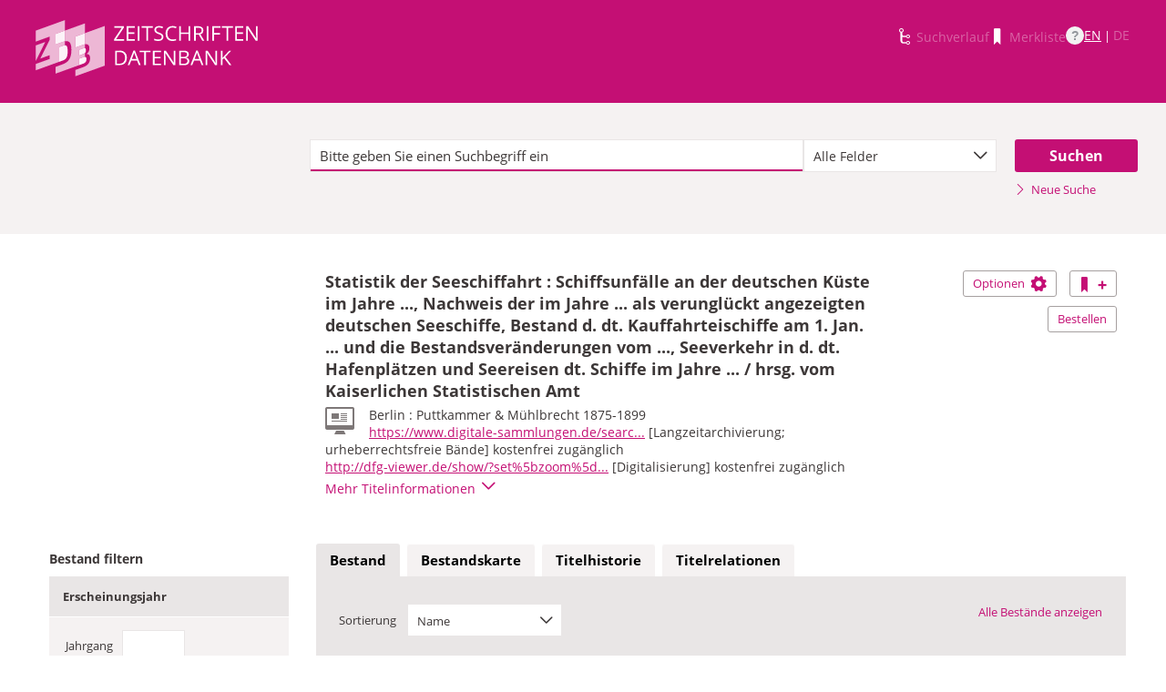

--- FILE ---
content_type: text/css; charset=UTF-8
request_url: https://zdb-katalog.de/javax.faces.resource/components.css.xhtml?ln=primefaces&v=6.1&ver=1.28.2
body_size: 12971
content:
.ui-shadow{-moz-box-shadow:0 5px 10px rgba(0,0,0,0.8);-webkit-box-shadow:0 5px 10px rgba(0,0,0,0.8);box-shadow:0 5px 10px rgba(0,0,0,0.8)}.ui-overlay-visible{visibility:visible}ui-overlay-visible *{visibility:visible!important}.ui-overlay-hidden{visibility:hidden}.ui-overlay-hidden *{visibility:hidden!important}.ui-overlay-visible table{*border-collapse:collapse!important}.ui-overlay-hidden table{*border-collapse:separate!important}.ui-datepicker .ui-datepicker-current.ui-priority-secondary{opacity:1}.ui-icon-blank{background-position:16px 16px}@media only all{th.ui-column-p-6,td.ui-column-p-6,th.ui-column-p-5,td.ui-column-p-5,th.ui-column-p-4,td.ui-column-p-4,th.ui-column-p-3,td.ui-column-p-3,th.ui-column-p-2,td.ui-column-p-2,th.ui-column-p-1,td.ui-column-p-1{display:none}}@media screen and (min-width:20em){th.ui-column-p-1,td.ui-column-p-1{display:table-cell}}@media screen and (min-width:30em){th.ui-column-p-2,td.ui-column-p-2{display:table-cell}}@media screen and (min-width:40em){th.ui-column-p-3,td.ui-column-p-3{display:table-cell}}@media screen and (min-width:50em){th.ui-column-p-4,td.ui-column-p-4{display:table-cell}}@media screen and (min-width:60em){th.ui-column-p-5,td.ui-column-p-5{display:table-cell}}@media screen and (min-width:70em){th.ui-column-p-6,td.ui-column-p-6{display:table-cell}}.ui-widget .ui-icon.fa,.ui-icon.fa{background:none repeat scroll 0 0 transparent!important;text-indent:0!important}
/*!
 * jQuery UI CSS Framework 1.8.20
 *
 * Copyright 2012, AUTHORS.txt (http://jqueryui.com/about)
 * Dual licensed under the MIT or GPL Version 2 licenses.
 * http://jquery.org/license
 *
 * http://docs.jquery.com/UI/Theming/API
 */.ui-helper-hidden{display:none}.ui-helper-hidden-accessible{border:0;clip:rect(0 0 0 0);height:0;margin:-1px;overflow:hidden;padding:0;position:absolute;width:0}.ui-helper-reset{margin:0;padding:0;border:0;outline:0;line-height:1.3;text-decoration:none;font-size:100%;list-style:none}.ui-helper-clearfix:after{content:".";display:block;height:0;clear:both;visibility:hidden}.ui-helper-clearfix{display:inline-block}/*\*/* html .ui-helper-clearfix{height:1%}.ui-helper-clearfix{display:block}/**/.ui-helper-zfix{width:100%;height:100%;top:0;left:0;position:absolute;opacity:0;filter:Alpha(Opacity=0)}.ui-state-disabled{cursor:default!important}.ui-icon{display:block;text-indent:-99999px;overflow:hidden;background-repeat:no-repeat}.ui-widget-overlay{position:absolute;top:0;left:0;width:100%;height:100%}/*!
 * jQuery UI Resizable 1.8.20
 *
 * Copyright 2012, AUTHORS.txt (http://jqueryui.com/about)
 * Dual licensed under the MIT or GPL Version 2 licenses.
 * http://jquery.org/license
 *
 * http://docs.jquery.com/UI/Resizable#theming
 */.ui-resizable{position:relative}.ui-resizable-handle{position:absolute;font-size:.1px;display:block}.ui-resizable-disabled .ui-resizable-handle,.ui-resizable-autohide .ui-resizable-handle{display:none}.ui-resizable-n{cursor:n-resize;height:7px;width:100%;top:-5px;left:0}.ui-resizable-s{cursor:s-resize;height:7px;width:100%;bottom:-5px;left:0}.ui-resizable-e{cursor:e-resize;width:7px;right:-5px;top:0;height:100%}.ui-resizable-w{cursor:w-resize;width:7px;left:-5px;top:0;height:100%}.ui-resizable-se{cursor:se-resize;width:12px;height:12px;right:1px;bottom:1px}.ui-resizable-sw{cursor:sw-resize;width:9px;height:9px;left:-5px;bottom:-5px}.ui-resizable-nw{cursor:nw-resize;width:9px;height:9px;left:-5px;top:-5px}.ui-resizable-ne{cursor:ne-resize;width:9px;height:9px;right:-5px;top:-5px}/*!
 * jQuery UI Selectable 1.8.20
 *
 * Copyright 2012, AUTHORS.txt (http://jqueryui.com/about)
 * Dual licensed under the MIT or GPL Version 2 licenses.
 * http://jquery.org/license
 *
 * http://docs.jquery.com/UI/Selectable#theming
 */.ui-selectable-helper{position:absolute;z-index:100;border:1px dotted black}/*!
 * jQuery UI Slider 1.8.20
 *
 * Copyright 2012, AUTHORS.txt (http://jqueryui.com/about)
 * Dual licensed under the MIT or GPL Version 2 licenses.
 * http://jquery.org/license
 *
 * http://docs.jquery.com/UI/Slider#theming
 */.ui-slider{position:relative;text-align:left}.ui-slider .ui-slider-handle{position:absolute;z-index:2;width:1.2em;height:1.2em;cursor:default}.ui-slider .ui-slider-range{position:absolute;z-index:1;font-size:.7em;display:block;border:0;background-position:0 0}.ui-slider-horizontal{height:.8em}.ui-slider-horizontal .ui-slider-handle{top:-.3em;margin-left:-.6em}.ui-slider-horizontal .ui-slider-range{top:0;height:100%}.ui-slider-horizontal .ui-slider-range-min{left:0}.ui-slider-horizontal .ui-slider-range-max{right:0}.ui-slider-vertical{width:.8em;height:100px}.ui-slider-vertical .ui-slider-handle{left:-.3em;margin-left:0;margin-bottom:-.6em}.ui-slider-vertical .ui-slider-range{left:0;width:100%}.ui-slider-vertical .ui-slider-range-min{bottom:0}.ui-slider-vertical .ui-slider-range-max{top:0}/*!
 * jQuery UI Datepicker 1.8.20
 *
 * Copyright 2012, AUTHORS.txt (http://jqueryui.com/about)
 * Dual licensed under the MIT or GPL Version 2 licenses.
 * http://jquery.org/license
 *
 * http://docs.jquery.com/UI/Datepicker#theming
 */.ui-datepicker{width:17em;padding:.2em .2em 0;display:none}.ui-datepicker .ui-datepicker-header{position:relative;padding:.2em 0}.ui-datepicker .ui-datepicker-prev,.ui-datepicker .ui-datepicker-next{position:absolute;top:2px;width:1.8em;height:1.8em}.ui-datepicker .ui-datepicker-prev-hover,.ui-datepicker .ui-datepicker-next-hover{top:1px}.ui-datepicker .ui-datepicker-prev{left:2px}.ui-datepicker .ui-datepicker-next{right:2px}.ui-datepicker .ui-datepicker-prev-hover{left:1px}.ui-datepicker .ui-datepicker-next-hover{right:1px}.ui-datepicker .ui-datepicker-prev span,.ui-datepicker .ui-datepicker-next span{display:block;position:absolute;left:50%;margin-left:-8px;top:50%;margin-top:-8px}.ui-datepicker .ui-datepicker-title{margin:0 2.3em;line-height:1.8em;text-align:center}.ui-datepicker .ui-datepicker-title select{font-size:1em;margin:1px 0}.ui-datepicker select.ui-datepicker-month-year{width:100%}.ui-datepicker select.ui-datepicker-month,.ui-datepicker select.ui-datepicker-year{width:49%}.ui-datepicker table{width:100%;font-size:.9em;border-collapse:collapse;margin:0 0 .4em}.ui-datepicker th{padding:.7em .3em;text-align:center;font-weight:bold;border:0}.ui-datepicker td{border:0;padding:1px}.ui-datepicker td span,.ui-datepicker td a{display:block;padding:.2em;text-align:right;text-decoration:none}.ui-datepicker .ui-datepicker-buttonpane{background-image:none;margin:.7em 0 0 0;padding:0 .2em;border-left:0;border-right:0;border-bottom:0}.ui-datepicker .ui-datepicker-buttonpane button{float:right;margin:.5em .2em .4em;cursor:pointer;padding:.2em .6em .3em .6em;width:auto;overflow:visible}.ui-datepicker .ui-datepicker-buttonpane button.ui-datepicker-current{float:left}.ui-datepicker.ui-datepicker-multi{width:auto}.ui-datepicker-multi .ui-datepicker-group{float:left}.ui-datepicker-multi .ui-datepicker-group table{width:95%;margin:0 auto .4em}.ui-datepicker-multi-2 .ui-datepicker-group{width:50%}.ui-datepicker-multi-3 .ui-datepicker-group{width:33.3%}.ui-datepicker-multi-4 .ui-datepicker-group{width:25%}.ui-datepicker-multi .ui-datepicker-group-last .ui-datepicker-header{border-left-width:0}.ui-datepicker-multi .ui-datepicker-group-middle .ui-datepicker-header{border-left-width:0}.ui-datepicker-multi .ui-datepicker-buttonpane{clear:left}.ui-datepicker-row-break{clear:both;width:100%;font-size:0}.ui-datepicker-rtl{direction:rtl}.ui-datepicker-rtl .ui-datepicker-prev{right:2px;left:auto}.ui-datepicker-rtl .ui-datepicker-next{left:2px;right:auto}.ui-datepicker-rtl .ui-datepicker-prev:hover{right:1px;left:auto}.ui-datepicker-rtl .ui-datepicker-next:hover{left:1px;right:auto}.ui-datepicker-rtl .ui-datepicker-buttonpane{clear:right}.ui-datepicker-rtl .ui-datepicker-buttonpane button{float:left}.ui-datepicker-rtl .ui-datepicker-buttonpane button.ui-datepicker-current{float:right}.ui-datepicker-rtl .ui-datepicker-group{float:right}.ui-datepicker-rtl .ui-datepicker-group-last .ui-datepicker-header{border-right-width:0;border-left-width:1px}.ui-datepicker-rtl .ui-datepicker-group-middle .ui-datepicker-header{border-right-width:0;border-left-width:1px}.ui-datepicker-cover{display:none;display:block;position:absolute;z-index:-1;filter:mask();top:-4px;left:-4px;width:200px;height:200px}.ui-timepicker-div .ui-widget-header{margin-bottom:8px}.ui-timepicker-div dl{text-align:left}.ui-timepicker-div dl dt{float:left;clear:left;padding:0 0 0 5px}.ui-timepicker-div dl dd{margin:0 10px 10px 40%}.ui-timepicker-div td{font-size:90%}.ui-tpicker-grid-label{background:0;border:0;margin:0;padding:0}.ui-timepicker-div .ui_tpicker_unit_hide{display:none}.ui-timepicker-div .ui_tpicker_time .ui_tpicker_time_input{background:0;color:inherit;border:0;outline:0;border-bottom:solid 1px #555;width:95%}.ui-timepicker-div .ui_tpicker_time .ui_tpicker_time_input:focus{border-bottom-color:#aaa}.ui-timepicker-rtl{direction:rtl}.ui-timepicker-rtl dl{text-align:right;padding:0 5px 0 0}.ui-timepicker-rtl dl dt{float:right;clear:right}.ui-timepicker-rtl dl dd{margin:0 40% 10px 10px}.ui-timepicker-div.ui-timepicker-oneLine{padding-right:2px}.ui-timepicker-div.ui-timepicker-oneLine .ui_tpicker_time,.ui-timepicker-div.ui-timepicker-oneLine dt{display:none}.ui-timepicker-div.ui-timepicker-oneLine .ui_tpicker_time_label{display:block;padding-top:2px}.ui-timepicker-div.ui-timepicker-oneLine dl{text-align:right}.ui-timepicker-div.ui-timepicker-oneLine dl dd,.ui-timepicker-div.ui-timepicker-oneLine dl dd>div{display:inline-block;margin:0}.ui-timepicker-div.ui-timepicker-oneLine dl dd.ui_tpicker_minute:before,.ui-timepicker-div.ui-timepicker-oneLine dl dd.ui_tpicker_second:before{content:':';display:inline-block}.ui-timepicker-div.ui-timepicker-oneLine dl dd.ui_tpicker_millisec:before,.ui-timepicker-div.ui-timepicker-oneLine dl dd.ui_tpicker_microsec:before{content:'.';display:inline-block}.ui-timepicker-div.ui-timepicker-oneLine .ui_tpicker_unit_hide,.ui-timepicker-div.ui-timepicker-oneLine .ui_tpicker_unit_hide:before{display:none}.ui-datepicker-trigger.ui-button-icon-only .ui-button-text{padding:.3em}
.ui-accordion .ui-accordion-header{cursor:pointer;position:relative;margin-top:1px;min-height:0;padding:.5em .5em .5em 2.2em}.ui-accordion .ui-accordion-header .ui-icon{position:absolute;left:.5em;top:50%;margin-top:-8px}.ui-accordion .ui-accordion-content{padding:1em 2.2em;border-top:0;margin-top:-2px;position:relative;top:1px;margin-bottom:2px;overflow:auto;zoom:1}.ui-accordion .ui-accordion-header.ui-state-disabled,.ui-accordion .ui-accordion-header.ui-state-disabled a{cursor:default}.ui-accordion.ui-accordion-rtl{direction:rtl}.ui-accordion.ui-accordion-rtl .ui-accordion-header .ui-icon{right:.5m;left:auto}.ui-accordion.ui-accordion-rtl .ui-accordion-header a{padding:.5em 2.2em .5em .5em}.ui-tabs-outline{outline:dotted thin;z-index:1}
.ui-autocomplete{width:auto;zoom:1;cursor:pointer;-moz-box-shadow:none;-webkit-box-shadow:none;box-shadow:none;position:relative;display:inline-block}.ui-autocomplete-input.ui-autocomplete-dd-input{padding-right:2.4em}.ui-autocomplete .ui-autocomplete-dropdown{position:absolute;height:100%;width:2.4em;right:-2px}.ui-autocomplete-query{font-weight:bold}.ui-autocomplete-panel{position:absolute;overflow:auto}.ui-autocomplete-panel .ui-autocomplete-item{cursor:pointer}.ui-autocomplete-panel .ui-autocomplete-list{padding:.4em;border:0 none}.ui-autocomplete-panel .ui-autocomplete-list-item{border:0 none;font-weight:normal;margin:1px 0;padding:3px 5px;text-align:left}.ui-autocomplete-panel .ui-autocomplete-table{border-collapse:collapse;width:100%}.ui-autocomplete-panel .ui-autocomplete-table th,.ui-autocomplete-panel .ui-autocomplete-table td{border-width:1px;border-style:solid;border-color:inherit;padding:4px 10px 4px 10px}.ui-autocomplete .ui-button-icon-only .ui-button-text{padding:.29em}.ui-autocomplete-panel .ui-autocomplete-moretext{font-size:90%;font-weight:bold}.ui-autocomplete-list .ui-autocomplete-moretext{margin:1px 0;padding:3px 5px;text-align:left;border:0 none}.ui-autocomplete-multiple-container{clear:left;cursor:text;list-style-type:none;margin:0;min-height:1px;overflow:hidden;width:400px}.ui-autocomplete-dd-multiple-container{float:left;padding-right:2.4em!important}.ui-autocomplete-multiple-container.ui-inputfield{padding:0}.ui-autocomplete-token{cursor:default;float:left;overflow:hidden;padding:1px 3px;white-space:nowrap;position:relative;margin:2px}.ui-autocomplete-token-label{display:block;padding:0 2.1em 0 .5em}.ui-autocomplete-token-label-disabled{display:block;padding:0 .5em 0 .5em}.ui-autocomplete-token-icon{margin-top:-9px;position:absolute;right:.2em;top:50%;cursor:pointer}.ui-autocomplete-input-token{float:left;list-style-type:none;margin:1px;padding:0}.ui-autocomplete-input-token input{border:0 none;width:140px;outline:medium none;background-color:transparent;margin:2px}.ui-autocomplete-itemtip-content{display:none}.ui-autocomplete-itemtip{position:absolute;display:none;padding:.4em}.ui-autocomplete-emptyMessage{padding:3px 5px}.ui-autocomplete-panel .ui-autocomplete-group{font-weight:bold;cursor:default}.ui-fluid .ui-autocomplete-multiple-container{width:100%}
.ui-blockui{position:absolute;top:0;left:0;text-align:center;width:100%;height:100%}.ui-blockui-content{position:absolute;text-align:center;padding:1em}
.ui-carousel{position:relative;padding:1px}.ui-carousel .ui-carousel-viewport .ui-carousel-items{list-style:none outside none;margin:0;padding:0;position:relative;width:32000px;left:0}.ui-carousel .ui-carousel-viewport .ui-carousel-items .ui-carousel-item{margin:1px;padding:0;float:left}.ui-carousel .ui-carousel-viewport{overflow:hidden;position:relative;border:0}.ui-carousel .ui-carousel-footer{margin:1px 1px 0 1px;padding-top:9px;padding-bottom:6px;padding-right:10px;padding-left:10px;overflow:hidden}.ui-carousel .ui-carousel-header{margin:0 1px;overflow:hidden;padding-top:7px;padding-bottom:8px;padding-right:10px;padding-left:10px}.ui-carousel .ui-carousel-header .ui-carousel-header-title{display:inline-block;width:30%;padding-top:2px;overflow:hidden}.ui-carousel .ui-carousel-dropdown,.ui-carousel .ui-carousel-mobiledropdown{float:right;margin:0 10px;background-image:none}.ui-carousel .ui-carousel-dropdown option,.ui-carousel .ui-carousel-mobiledropdown option{background-image:none;border:0 none;box-shadow:none;-moz-box-shadow:none;-webkit-box-shadow:none}.ui-carousel .ui-carousel-button{float:right;margin:2px}.ui-carousel .ui-carousel-page-link{float:left;margin:0 2px}.ui-carousel .ui-carousel-page-link,.ui-carousel .ui-carousel-button{cursor:pointer}.ui-carousel .ui-carousel-page-links{margin:0 9px;margin-top:1px;display:inline-table;float:right}.ui-carousel .ui-carousel-mobiledropdown{display:none}
.ui-columntoggler{padding:0;position:absolute;overflow:auto;display:none}.ui-columntoggler .ui-columntoggler-items{border:0 none;padding:.4em;margin:0}.ui-columntoggler .ui-columntoggler-item{border:0 none;cursor:pointer;font-weight:normal;margin:1px 0;padding:3px 5px;text-align:left;white-space:nowrap;display:block;position:relative}.ui-columntoggler .ui-columntoggler-item .ui-chkbox{position:absolute;top:50%;margin-top:-8px}.ui-columntoggler .ui-columntoggler-item label{display:block;padding-left:2.2em}.ui-columntoggler .ui-columntoggler-close{float:right;margin-top:1px;margin-right:1px}.ui-columntoggler .ui-columntoggler-close:focus{outline:dotted thin}.ui-columntoggler .ui-columntoggler-items{padding:1em .4em .4em .4em}@media only all{.ui-columntoggler .ui-columntoggler-item.ui-column-p-1,.ui-columntoggler .ui-columntoggler-item.ui-column-p-2,.ui-columntoggler .ui-columntoggler-item.ui-column-p-3,.ui-columntoggler .ui-columntoggler-item.ui-column-p-4,.ui-columntoggler .ui-columntoggler-item.ui-column-p-5,.ui-columntoggler .ui-columntoggler-item.ui-column-p-6{display:none}th.ui-helper-hidden,td.ui-helper-hidden{display:none}}@media screen and (min-width:20em){.ui-columntoggler .ui-columntoggler-item.ui-column-p-1{display:block}}@media screen and (min-width:30em){.ui-columntoggler .ui-columntoggler-item.ui-column-p-2{display:block}}@media screen and (min-width:40em){.ui-columntoggler .ui-columntoggler-item.ui-column-p-3{display:block}}@media screen and (min-width:50em){.ui-columntoggler .ui-columntoggler-item.ui-column-p-4{display:block}}@media screen and (min-width:60em){.ui-columntoggler .ui-columntoggler-item.ui-column-p-5{display:block}}@media screen and (min-width:70em){.ui-columntoggler .ui-columntoggler-item.ui-column-p-6{display:block}}
.ui-dashboard-column{float:left;padding-bottom:100px}.ui-dashboard-column .ui-panel-titlebar{cursor:move}
.ui-datalist .ui-datalist-header,.ui-datalist .ui-datalist-footer{text-align:center;padding:4px 10px}.ui-datalist .ui-datalist-header{border-bottom:0 none}.ui-datalist .ui-datalist-footer{border-top:0 none}.ui-datalist .ui-paginator-top{border-bottom:0 none}.ui-datalist .ui-paginator-bottom{border-top:0 none}.ui-datalist .ui-datalist-empty-message{padding:4px 10px}.ui-datalist .ui-datalist-nobullets{list-style-type:none}
.ui-datagrid .ui-paginator{text-align:center}.ui-datagrid-column{padding:3px}.ui-datagrid-content-empty{padding:4px 10px}.ui-datagrid .ui-datagrid-header,.ui-datagrid .ui-datagrid-footer{text-align:center;padding:4px 10px}.ui-datagrid .ui-datagrid-header{border-bottom:0 none}.ui-datagrid .ui-datagrid-footer{border-top:0 none}.ui-datagrid .ui-paginator-top{border-bottom:0 none}.ui-datagrid .ui-paginator-bottom{border-top:0 none}.ui-datagrid-data{width:100%}
.ui-datascroller .ui-datascroller-header{text-align:center;padding:4px 10px;border-bottom:0 none}.ui-datascroller .ui-datascroller-content{padding:4px 10px}.ui-datascroller-inline .ui-datascroller-content{overflow:auto}.ui-datascroller .ui-datascroller-list{list-style-type:none;margin:0;padding:0}.ui-datascroller .ui-datascroller-item{border:0 none}.ui-datascroller .ui-datascroller-loader{text-align:center;padding:4px 10px}.ui-datascroller .ui-datascroller-loading{background:url("/javax.faces.resource/datascroller/images/loading.gif.xhtml?ln=primefaces&v=6.1&ver=1.28.2") center center no-repeat;width:220px;height:19px;padding:0;margin:0;display:inline-block}
.ui-datatable table{border-collapse:collapse;width:100%;table-layout:fixed}.ui-datatable-tablewrapper{overflow:auto}.ui-datatable .ui-datatable-header,.ui-datatable .ui-datatable-footer{text-align:center;padding:4px 10px}.ui-datatable .ui-datatable-header{border-bottom:0 none}.ui-datatable .ui-datatable-footer{border-top:0 none}.ui-datatable thead th,.ui-datatable tfoot td{text-align:center}.ui-datatable thead th,.ui-datatable tbody td,.ui-datatable tfoot td,.ui-datatable tfoot th{padding:4px 10px;overflow:hidden;border-width:1px;border-style:solid}.ui-datatable tbody.ui-datatable-data{outline:0}.ui-datatable tbody td{border-color:inherit}.ui-datatable .ui-sortable-column{cursor:pointer}.ui-datatable div.ui-dt-c{position:relative}.ui-datatable .ui-sortable-column-icon{display:inline-block;margin:-3px 0 -3px 2px}.ui-datatable .ui-column-filter{display:block;width:100px;margin:auto}.ui-datatable .ui-row-toggler{cursor:pointer}.ui-datatable tr.ui-state-highlight{cursor:pointer}.ui-datatable .ui-selection-column .ui-chkbox-all{display:block;margin:0 auto;width:16px;height:16px}.ui-datatable-scrollable table,.ui-datatable-sticky table{table-layout:fixed}.ui-datatable-scrollable-body{overflow:auto}.ui-datatable-scrollable-header,.ui-datatable-scrollable-footer{overflow:hidden;border:0 none}.ui-datatable-scrollable .ui-datatable-scrollable-header,.ui-datatable-scrollable .ui-datatable-scrollable-footer{position:relative}.ui-datatable-scrollable .ui-datatable-scrollable-header td{font-weight:normal}.ui-datatable-scrollable-body::-webkit-scrollbar{-webkit-appearance:none;width:15px;background-color:transparent}.ui-datatable-scrollable-body::-webkit-scrollbar-thumb{border-radius:8px;border:1px solid white;background-color:rgba(194,194,194,.5)}.ui-datatable .ui-datatable-scrollable-body{min-height:0}.ui-datatable .ui-datatable-data tr.ui-state-hover{border-color:inherit;font-weight:inherit;cursor:pointer}.ui-datatable-scrollable-theadclone{height:0}.ui-datatable-scrollable-theadclone tr{height:0}.ui-datatable-scrollable-theadclone th.ui-state-default{height:0;border-bottom-width:0;border-top-width:0;padding-top:0;padding-bottom:0;outline:0 none}.ui-datatable-scrollable-theadclone th span.ui-column-title{display:block;height:0}.ui-datatable .ui-paginator,.ui-datatable .ui-paginator{padding:2px}.ui-datatable .ui-datatable-virtualscroll-wrapper{position:relative}.ui-datatable .ui-datatable-virtualscroll-table{top:0;left:0;position:absolute}.ui-datatable .ui-cell-editor-input{display:none}.ui-datatable .ui-row-editing .ui-cell-editor .ui-cell-editor-output{display:none}.ui-datatable .ui-row-editing .ui-cell-editor .ui-cell-editor-input{display:block}.ui-datatable .ui-row-editor span{cursor:pointer}.ui-datatable .ui-row-editor .ui-row-editor-pencil{display:inline-block}.ui-datatable .ui-row-editing .ui-row-editor .ui-row-editor-pencil{display:none}.ui-datatable .ui-row-editor .ui-row-editor-check,.ui-datatable .ui-row-editor .ui-row-editor-close{display:none}.ui-datatable .ui-row-editing .ui-row-editor .ui-row-editor-check,.ui-datatable .ui-row-editing .ui-row-editor .ui-row-editor-close{display:inline-block}.ui-datatable .ui-datatable-data tr.ui-row-editing td.ui-editable-column,.ui-datatable .ui-datatable-data td.ui-cell-editing{padding:0;margin:0}.ui-row-editor-outline{outline:dotted thin}.ui-datatable .ui-column-resizer{position:absolute;top:0;right:0;margin:0;width:8px;height:100%;padding:0;cursor:col-resize;background-image:url("/javax.faces.resource/spacer/dot_clear.gif.xhtml?ln=primefaces&v=6.1&ver=1.28.2");border:1px solid transparent;box-sizing:border-box}.ui-datatable .ui-column-resizer-helper{width:1px;position:absolute;z-index:10;display:none}.ui-datatable-resizable{padding-bottom:1px;overflow:auto}.ui-datatable-resizable thead th,.ui-datatable-resizable tbody td,.ui-datatable-resizable tfoot td{white-space:nowrap}.ui-datatable-resizable table{table-layout:fixed}.ui-datatable-resizable th.ui-resizable-column{background-clip:padding-box;position:relative}.ui-datatable-rtl{direction:rtl}.ui-datatable-rtl.ui-datatable thead th,.ui-datatable-rtl.ui-datatable tfoot td{text-align:right}.ui-datatable table.ui-datatable-fs{width:auto}.ui-datatable .ui-datatable-frozenlayout-left,.ui-datatable .ui-datatable-frozenlayout-right{padding:0;border:0 none;vertical-align:top}.ui-datatable .ui-datatable-frozen-container{margin-right:-1px}.ui-datatable-frozen-container .ui-datatable-scrollable-body{overflow:hidden}.ui-datatable .ui-datatable-frozen-container .ui-row-toggler{margin-top:-2px;margin-bottom:-2px}.ui-datatable .ui-datatable-frozen-container .ui-row-editor{margin-top:-2px;margin-bottom:-2px}.ui-datatable-frozenlayout-right .ui-datatable-empty-message td{visibility:hidden}.ui-datatable-reflow .ui-datatable-data td[role="gridcell"] .ui-column-title{display:none}.ui-datatable-reflow .ui-reflow-label,.ui-datatable-reflow .ui-reflow-dropdown{margin-bottom:10px;display:none}.ui-datatable .ui-rowgroup-header>td>a.ui-rowgroup-toggler{padding-right:1.5em;position:relative}.ui-datatable .ui-rowgroup-header .ui-rowgroup-toggler-icon{position:absolute;top:0;bottom:0;margin:auto 0}@media(max-width:640px){.ui-datatable-reflow thead th,.ui-datatable-reflow tfoot td{display:none}.ui-datatable-reflow .ui-datatable-data td[role="gridcell"]{text-align:left;display:block;border:0 none;width:100%;-webkit-box-sizing:border-box;-moz-box-sizing:border-box;box-sizing:border-box;float:left;clear:left}.ui-datatable-reflow .ui-datatable-data.ui-widget-content{border:0 none}.ui-datatable-reflow .ui-datatable-data tr.ui-widget-content{border-left:0 none;border-right:0 none}.ui-datatable-reflow .ui-datatable-data td[role="gridcell"] .ui-column-title{padding:.4em;min-width:30%;display:inline-block;margin:-.4em 1em -.4em -.4em}.ui-datatable-reflow .ui-reflow-label,.ui-datatable-reflow .ui-reflow-dropdown{display:inline-block}.ui-datatable-reflow .ui-reflow-dropdown{margin-left:5px;border-top-left-radius:3px;border-bottom-left-radius:3px}.ui-datatable-reflow tr.ui-datatable-empty-message>td{display:block;border:0 none}}
.ui-dialog{position:fixed;padding:0;overflow:hidden;display:none}.ui-dialog.ui-dialog-absolute{position:absolute}.ui-dialog.ui-overlay-hidden{display:block}.ui-dialog .ui-dialog-titlebar{padding:.4em .4em .4em 1em;position:relative;border:0}.ui-dialog .ui-dialog-title{float:left;margin:.3em 16px .1em 0}.ui-dialog .ui-dialog-content{position:relative;border:0;padding:.5em 1em;background:0;overflow:auto;zoom:1}.ui-dialog .ui-dialog-content.ui-df-content{overflow:hidden;padding:0}.ui-dialog .ui-dialog-footer{padding:.4em 1em;border-width:1px 0 0 0;text-align:left}.ui-dialog .ui-dialog-buttonpane{text-align:left;background-image:none;margin:.5em 0 0 0;padding:.3em 1em .5em .4em}.ui-dialog .ui-dialog-buttonpane button{margin:.5em .4em .5em 0;cursor:pointer}.ui-dialog .ui-resizable-se{width:14px;height:14px;right:3px;bottom:3px}.ui-draggable .ui-dialog-titlebar{cursor:move}.ui-dialog .ui-dialog-titlebar-close,.ui-dialog .ui-dialog-titlebar-minimize,.ui-dialog .ui-dialog-titlebar-maximize{float:right;margin:0;top:0;padding:1px;cursor:pointer}.ui-dialog .ui-dialog-titlebar-close span,.ui-dialog .ui-dialog-titlebar-minimize span,.ui-dialog .ui-dialog-titlebar-maximize span{display:block;margin:0}.ui-dialog .ui-dialog-titlebar-close:hover,.ui-dialog .ui-dialog-titlebar-close:focus,.ui-dialog .ui-dialog-titlebar-minimize:hover,.ui-dialog .ui-dialog-titlebar-minimize:focus,.ui-dialog .ui-dialog-titlebar-maximize:hover,.ui-dialog .ui-dialog-titlebar-maximize:focus{padding:0}.ui-dialog-docking-zone{position:fixed;bottom:0;left:0}.ui-dialog-minimizing{border:2px dotted gray}.ui-dialog .ui-dialog-message{margin-right:.5em}.ui-dialog-mask{position:fixed;width:100%;height:100%}.ui-confirm-dialog .ui-dialog-content{padding:1em}.ui-confirm-dialog-severity{float:left;margin-right:4px}.ui-confirm-dialog-message{display:inline-block;margin-top:1px}.ui-dialog-rtl{direction:rtl}.ui-dialog.ui-dialog-rtl .ui-dialog-title{float:right}.ui-dialog.ui-dialog-rtl .ui-dialog-titlebar-close,.ui-dialog.ui-dialog-rtl .ui-dialog-titlebar-minimize,.ui-dialog.ui-dialog-rtl .ui-dialog-titlebar-maximize{float:left}.ui-dialog.ui-dialog-rtl .ui-dialog-footer{text-align:right}.ui-message-dialog .ui-dialog-content{padding:1em}
.ui-fieldset,.ui-fieldset .ui-fieldset-legend{padding:.6em 1em}.ui-fieldset-toggleable .ui-fieldset-legend{padding:.5em 1em .5em .5em;cursor:pointer;outline:0}.ui-fieldset .ui-fieldset-toggler{padding-right:.1em;margin-top:-0.1em;float:left}
.ui-inputfield{margin:0;outline:medium none;padding:4px;font-weight:normal}.ui-widget-header .ui-inputfield,.ui-widget-content .ui-inputfield{font-weight:normal}.ui-inputtextarea-resizable{overflow:hidden;resize:none}.ui-selectonelistbox,.ui-selectmanymenu,.ui-multiselectlistbox-listcontainer{padding:2px;width:150px}.ui-selectonelistbox .ui-selectlistbox-listcontainer,.ui-selectmanymenu .ui-selectlistbox-listcontainer,.ui-multiselectlistbox-listcontainer{overflow:auto}.ui-selectonelistbox.ui-state-disabled .ui-selectlistbox-listcontainer,.ui-selectmanymenu.ui-state-disabled .ui-selectlistbox-listcontainer{overflow:hidden}.ui-selectonelistbox .ui-selectlistbox-list,.ui-selectmanymenu .ui-selectlistbox-list,.ui-multiselectlistbox .ui-multiselectlistbox-list{list-style-type:none;margin:0;padding:0}.ui-selectonelistbox .ui-selectlistbox-item,.ui-selectmanymenu .ui-selectlistbox-item,.ui-multiselectlistbox .ui-multiselectlistbox-item{margin:2px;border:0 none;cursor:pointer;font-weight:normal}.ui-selectonelistbox table.ui-selectlistbox-list,.ui-selectmanymenu table.ui-selectlistbox-list{border-collapse:collapse;width:100%}.ui-selectlistbox-filter.ui-inputfield{padding-right:12%;padding-left:2%;width:85%;-moz-box-shadow:none;-webkit-box-shadow:none;box-shadow:none}.ui-selectlistbox-filter-container{position:relative;margin:.1em 0 .1em 0;padding:0}.ui-selectlistbox-filter-container .ui-icon{position:absolute;top:5px;right:2px}.ui-multiselectlistbox .ui-multiselectlistbox-listcontainer{float:left;margin-right:4px}.ui-multiselectlistbox .ui-multiselectlistbox-item{white-space:nowrap}.ui-multiselectlistbox.ui-state-disabled .ui-multiselectlistbox-item{cursor:default}.ui-multiselectlistbox .ui-multiselectlistbox-header{text-align:center;padding:2px 10px;border-bottom:0 none}.ui-chkbox{display:inline-block;vertical-align:middle}.ui-chkbox .ui-chkbox-box{width:16px;height:16px;display:inline-block;-moz-border-radius:2px;-webkit-border-radius:2px;border-radius:2px}.ui-chkbox-icon.ui-icon{overflow:visible}.ui-chkbox .ui-chkbox-label{cursor:pointer;margin:0 16px 0 8px;outline:medium none;z-index:1;display:inline-block;vertical-align:top}.ui-selectmanycheckbox label{vertical-align:middle;cursor:pointer;margin:0 16px 0 8px;outline:medium none;z-index:1;display:inline-block}.ui-selectmanycheckbox .ui-chkbox .ui-chkbox-box{display:block}.ui-selectoneradio label{cursor:pointer;display:inline-block;margin:0 16px 0 8px;vertical-align:middle}.ui-selectmanycheckbox.ui-widget td,.ui-selectoneradio.ui-widget td{border:0 none}.ui-panelgrid .ui-selectoneradio.ui-grid-responsive .ui-grid-row,.ui-panelgrid .ui-selectmanycheckbox.ui-grid-responsive .ui-grid-row{border-top:0 none}.ui-selectoneradio.ui-grid-responsive .ui-grid-row>div,.ui-selectmanycheckbox.ui-grid-responsive .ui-grid-row>div{padding:.5em}.ui-selectmanycheckbox .ui-selectmanycheckbox-item-group{font-weight:bold}.ui-radiobutton{margin:3px 0;width:16px;line-height:16px;display:inline-block;vertical-align:middle}.ui-radiobutton .ui-radiobutton-box{width:16px;height:16px;line-height:16px;-moz-border-radius:10px;-webkit-border-radius:10px;border-radius:10px}.ui-radiobutton-icon{margin-left:1px}.ui-radiobutton.ui-radiobutton-native{margin:0;padding:0}.ui-radiobutton.ui-radiobutton-native .ui-helper-hidden-accessible{clip:auto;position:static!important;width:auto;height:auto;overflow:visible;margin:0;padding:0}.ui-radiobutton.ui-radiobutton-native .ui-radiobutton-box{display:none}.ui-radiobutton.ui-radiobutton-native .ui-helper-hidden-accessible input{margin:0}.ui-selectoneradio-native label{margin:0}.ui-selectonemenu{display:inline-block;position:relative;width:auto;zoom:1;cursor:pointer;padding-right:2em}.ui-selectonemenu .ui-selectonemenu-trigger{border-right:0;border-top:0;border-bottom:0;cursor:pointer;width:16px;height:100%;position:absolute;right:0;top:0;padding:0 3px}.ui-selectonemenu .ui-selectonemenu-trigger .ui-icon{margin-top:3px}.ui-selectonemenu .ui-selectonemenu-label{display:block;border:0;white-space:nowrap;overflow:hidden;font-weight:normal;width:100%;text-align:left}.ui-selectonemenu.ui-state-disabled .ui-selectonemenu-trigger,.ui-selectonemenu.ui-state-disabled .ui-selectonemenu-label{cursor:default}.ui-selectonemenu label.ui-selectonemenu-label{cursor:pointer}.ui-selectonemenu input.ui-selectonemenu-label{cursor:default}.ui-selectonemenu-panel{position:absolute;height:auto}.ui-selectonemenu-panel .ui-selectonemenu-items-wrapper{overflow:auto}.ui-selectonemenu-panel .ui-selectonemenu-item{font-weight:normal;cursor:pointer}.ui-selectonemenu-panel .ui-selectonemenu-item-group{font-weight:bold}.ui-selectonemenu-panel .ui-selectonemenu-list{padding:.4em;border:0 none}.ui-selectonemenu-panel .ui-selectonemenu-list-item{border:0 none;margin:1px 0;padding:3px 5px;text-align:left;white-space:nowrap}.ui-selectonemenu-panel .ui-selectonemenu-table{border-collapse:collapse;width:100%}.ui-selectonemenu-panel .ui-selectonemenu-table td{border-color:inherit}.ui-selectonemenu-panel .ui-selectonemenu-table th,.ui-selectonemenu-panel .ui-selectonemenu-table td{border-width:1px;border-style:solid;padding:4px 10px 4px 10px}.ui-selectonemenu-panel .ui-selectonemenu-filter{width:85%;padding-right:15px}.ui-selectonemenu-panel .ui-selectonemenu-filter-container{position:relative;margin:0;padding:.4em;display:inline-block}.ui-selectonemenu-panel .ui-selectonemenu-filter-container .ui-icon{position:absolute;top:10px;right:10px}.ui-state-disabled a{outline:0}.ui-button{display:inline-block;position:relative;padding:0;margin-right:.1em;text-decoration:none!important;cursor:pointer;text-align:center;zoom:1;overflow:visible}.ui-button-icon-only{width:2.4em}.ui-button .ui-button-text{display:block;line-height:normal}.ui-button-text-only .ui-button-text{padding:.3em 1em}.ui-button-icon-only .ui-button-text{padding:.3em;text-indent:-9999999px}.ui-button-text-icon-left .ui-button-text{padding:.3em 1em .3em 2.1em}.ui-button-text-icon-right .ui-button-text{padding:.3em 2.1em .3em 1em}.ui-button-icon-only .ui-icon,.ui-button-text-icon-left .ui-icon,.ui-button-text-icon-right .ui-icon{position:absolute;top:50%;margin-top:-8px}.ui-button-icon-only .ui-icon.fa,.ui-button-text-icon-left .ui-icon.fa,.ui-button-text-icon-right .ui-icon.fa{margin-top:-7px}.ui-button-icon-only .ui-icon{left:50%;margin-left:-8px}.ui-button-icon-left{left:.5em}.ui-button-icon-right{right:.5em}.ui-buttonset{margin-right:7px}.ui-buttonset .ui-button{margin-left:0;margin-right:0}button.ui-button::-moz-focus-inner{border:0;padding:0}.ui-selectcheckboxmenu{display:inline-block;position:relative;width:auto;zoom:1;cursor:pointer}.ui-selectcheckboxmenu .ui-selectcheckboxmenu-trigger{border-right:0;border-top:0;border-bottom:0;cursor:pointer;width:16px;height:100%;position:absolute;right:0;top:0;padding:0 3px}.ui-selectcheckboxmenu .ui-selectcheckboxmenu-trigger .ui-icon{margin-top:3px}.ui-selectcheckboxmenu .ui-selectcheckboxmenu-label{display:block;padding:3px 26px 3px 5px;width:auto;border:0;cursor:pointer}.ui-selectcheckboxmenu.ui-state-disabled .ui-selectcheckboxmenu-trigger,.ui-selectcheckboxmenu.ui-state-disabled .ui-selectcheckboxmenu-label{cursor:auto}.ui-selectcheckboxmenu-panel{padding:.2em;position:absolute;overflow:hidden;-moz-box-shadow:0 5px 10px rgba(0,0,0,0.8);-webkit-box-shadow:0 5px 10px rgba(0,0,0,0.8);box-shadow:0 5px 10px rgba(0,0,0,0.8)}.ui-selectcheckboxmenu-panel .ui-selectcheckboxmenu-items-wrapper{overflow:auto;position:relative;padding:.2em 0}.ui-selectcheckboxmenu-panel .ui-selectcheckboxmenu-list{border:0 none}.ui-selectcheckboxmenu-panel .ui-selectcheckboxmenu-list-item{border:0 none;cursor:pointer;font-weight:normal;margin:1px 0;padding:3px 5px;text-align:left;white-space:nowrap}.ui-selectcheckboxmenu-panel .ui-selectcheckboxmenu-list-item{display:block;position:relative}.ui-selectcheckboxmenu-panel .ui-selectcheckboxmenu-list-item .ui-chkbox{position:absolute;top:50%;margin-top:-8px}.ui-selectcheckboxmenu-panel .ui-selectcheckboxmenu-list-item label{display:block;padding-left:2em}.ui-selectcheckboxmenu-header{margin-bottom:.3em;padding:.3em 0 .3em .4em}.ui-selectcheckboxmenu-header .ui-chkbox{float:left;cursor:pointer}.ui-selectcheckboxmenu-header .ui-selectcheckboxmenu-filter-container{float:left;position:relative;margin-left:5px}.ui-selectcheckboxmenu-header .ui-selectcheckboxmenu-filter-container .ui-icon{position:absolute;right:5px;top:2px}.ui-selectcheckboxmenu-header .ui-inputfield{padding:1px 20px 1px 2px}.ui-selectcheckboxmenu-header span.ui-icon{float:left}.ui-selectcheckboxmenu-header a.ui-selectcheckboxmenu-all,.ui-selectcheckboxmenu-header a.ui-selectcheckboxmenu-none{float:left;margin-right:10px;display:block}.ui-selectcheckboxmenu-header .ui-selectcheckboxmenu-close{float:right;padding:1px;margin-right:.2em;display:block}.ui-selectcheckboxmenu-header .ui-selectcheckboxmenu-close.ui-state-hover{padding:0}.ui-selectcheckboxmenu-multiple-container{clear:left;cursor:pointer;list-style-type:none;margin:0;min-height:24px;overflow:hidden;min-width:100px}.ui-selectcheckboxmenu-multiple-container.ui-inputfield{padding:0 22px 0 0;border:0}.ui-selectcheckboxmenu-token{cursor:default;float:left;overflow:hidden;padding:1px 3px;white-space:nowrap;position:relative;margin:2px}.ui-selectcheckboxmenu-token-label{display:block;padding:0 2.1em 0 .5em}.ui-selectcheckboxmenu-token-icon{margin-top:-9px;position:absolute;right:.2em;top:50%;cursor:pointer}.ui-selectcheckboxmenu-input-token{float:left;list-style-type:none;margin:1px;padding:0}.ui-selectcheckboxmenu-input-token input{border:0 none;width:140px;outline:medium none;background-color:transparent;margin:2px}.ui-selectcheckboxmenu-multiple .ui-selectcheckboxmenu-trigger .ui-icon{position:relative;top:50%;margin-top:-8px}.ui-splitbutton{position:relative;padding-right:2em}.ui-splitbutton .ui-button.ui-splitbutton-menubutton{width:32px;position:absolute;top:0;margin-left:-1px;right:0}div.ui-button,.ui-splitbutton{display:inline-block;zoom:1}.ui-password-panel{padding:4px 10px;width:150px;margin-top:2px}.ui-password-panel .ui-password-meter{height:10px;background:transparent url("/javax.faces.resource/forms/password-meter.png.xhtml?ln=primefaces&v=6.1&ver=1.28.2") no-repeat left top;padding:0;margin:0}.ui-password-info{margin-top:4px}.ui-password-panel-overlay{position:absolute}.ui-outputlabel.ui-state-error{border:0 none}.ui-outputlabel .ui-outputlabel-rfi{margin-left:.4em}.ui-selectonebutton{display:inline-block;padding:1px}.ui-selectonebutton.ui-state-error{padding:0}.ui-selectonebutton .ui-button.ui-state-focus{outline:0}.ui-selectmanybutton{display:inline-block;padding:1px}.ui-selectmanybutton.ui-state-error{padding:0}.ui-selectmanybutton .ui-button.ui-state-focus{outline:0}.ui-fluid .ui-inputfield{box-sizing:border-box;-webkit-box-sizing:border-box;-moz-box-sizing:border-box}.ui-fluid .ui-inputtext{width:100%}.ui-fluid .ui-inputtextarea{width:100%}.ui-fluid .ui-selectonemenu{width:100%;box-sizing:border-box;-webkit-box-sizing:border-box;-moz-box-sizing:border-box}.ui-fluid .ui-selectonemenu .ui-selectonemenu-trigger{width:32px;padding:0 6px;box-sizing:border-box;-webkit-box-sizing:border-box;-moz-box-sizing:border-box}.ui-fluid .ui-calendar,.ui-fluid .ui-calendar input{width:100%}.ui-fluid .ui-calendar{position:relative}.ui-fluid .ui-trigger-calendar .ui-datepicker-trigger.ui-button{position:absolute;right:-2px;width:2.4em}.ui-fluid .ui-trigger-calendar .ui-button-icon-only .ui-button-text{padding:.28em}.ui-fluid .ui-trigger-calendar input.hasDatepicker{padding-right:2.4em}.ui-fluid .ui-spinner{width:100%}.ui-fluid .ui-spinner .ui-spinner-input{padding-right:36px;width:100%}.ui-fluid .ui-spinner .ui-spinner-button{width:auto}.ui-fluid .ui-spinner .ui-spinner-button .ui-icon{left:6px}.ui-fluid .ui-autocomplete,.ui-fluid .ui-autocomplete-input{width:100%}.ui-fluid .ui-autocomplete .ui-autocomplete-dropdown.ui-button{width:2.4em}.ui-fluid .ui-inputmask{width:100%}.ui-fluid .ui-password{width:100%}.ui-fluid .ui-keyboard-input{width:100%}.ui-fluid .ui-selectcheckboxmenu{width:100%;box-sizing:border-box;-webkit-box-sizing:border-box;-moz-box-sizing:border-box}.ui-fluid .ui-selectcheckboxmenu .ui-selectcheckboxmenu-trigger .ui-icon{margin-left:auto;margin-right:auto}.ui-fluid .ui-selectcheckboxmenu-trigger{width:32px;box-sizing:border-box;-webkit-box-sizing:border-box;-moz-box-sizing:border-box}.ui-fluid .ui-button{width:100%;box-sizing:border-box;-webkit-box-sizing:border-box;-moz-box-sizing:border-box}.ui-fluid .ui-buttonset{width:100%}.ui-fluid .ui-buttonset.ui-buttonset-1 .ui-button{width:100%}.ui-fluid .ui-buttonset.ui-buttonset-2 .ui-button{width:50%}.ui-fluid .ui-buttonset.ui-buttonset-3 .ui-button{width:33.3%}.ui-fluid .ui-buttonset.ui-buttonset-4 .ui-button{width:25%}.ui-fluid .ui-buttonset.ui-buttonset-5 .ui-button{width:20%}.ui-fluid .ui-buttonset.ui-buttonset-6 .ui-button{width:16.6%}@media(max-width:640px){.ui-fluid .ui-buttonset.ui-buttonset-1 .ui-button,.ui-fluid .ui-buttonset.ui-buttonset-2 .ui-button,.ui-fluid .ui-buttonset.ui-buttonset-3 .ui-button,.ui-fluid .ui-buttonset.ui-buttonset-4 .ui-button,.ui-fluid .ui-buttonset.ui-buttonset-5 .ui-button,.ui-fluid .ui-buttonset.ui-buttonset-6 .ui-button{width:100%}}.ui-fluid .ui-splitbutton{width:100%;box-sizing:border-box;-webkit-box-sizing:border-box;-moz-box-sizing:border-box}.ui-fluid .ui-splitbutton .ui-button{width:100%}.ui-fluid .ui-splitbutton .ui-button.ui-splitbutton-menubutton{width:32px;box-sizing:border-box;-webkit-box-sizing:border-box;-moz-box-sizing:border-box}.ui-fluid .ui-selectonelistbox,.ui-fluid .ui-selectmanymenu{width:100%}
.ui-grid{clear:both;padding:0;margin:0}.ui-grid:before,.ui-grid:after{content:"";display:table}.ui-grid:after{clear:both}.ui-grid .ui-grid-row{display:-webkit-box;display:-moz-box;display:-ms-flexbox;display:-webkit-flex;display:flex;clear:both}.ui-grid-row:after{clear:both;content:"";display:table}.ui-grid-col-1,.ui-grid-col-2,.ui-grid-col-3,.ui-grid-col-4,.ui-grid-col-5,.ui-grid-col-6,.ui-grid-col-7,.ui-grid-col-8,.ui-grid-col-9,.ui-grid-col-10,.ui-grid-col-11,.ui-grid-col-12{float:left;box-sizing:border-box}.ui-grid-col-1{width:8.33333%}.ui-grid-col-2{width:16.66666%}.ui-grid-col-3{width:25%}.ui-grid-col-4{width:33.33333%}.ui-grid-col-5{width:41.66666%}.ui-grid-col-6{width:50%}.ui-grid-col-7{width:58.33333%}.ui-grid-col-8{width:66.66666%}.ui-grid-col-9{width:75%}.ui-grid-col-10{width:83.33333%}.ui-grid-col-11{width:91.66666%}.ui-grid-col-12{width:100%}@media(min-width:480px){.ui-grid-fixed{width:480px}}@media(min-width:768px){.ui-grid-fixed{width:768px}}@media(min-width:960px){.ui-grid-fixed{width:960px}}@media(min-width:1024px){.ui-grid-fixed{width:1024px}}@media(max-width:640px){.ui-grid-responsive .ui-grid-row{display:block}.ui-grid-responsive .ui-grid-col-1,.ui-grid-responsive .ui-grid-col-2,.ui-grid-responsive .ui-grid-col-3,.ui-grid-responsive .ui-grid-col-4,.ui-grid-responsive .ui-grid-col-5,.ui-grid-responsive .ui-grid-col-6,.ui-grid-responsive .ui-grid-col-7,.ui-grid-responsive .ui-grid-col-8,.ui-grid-responsive .ui-grid-col-9,.ui-grid-responsive .ui-grid-col-10,.ui-grid-responsive .ui-grid-col-11,.ui-grid-responsive .ui-grid-col-12{width:100%;float:none}}.ui-g{display:-webkit-box;display:-moz-box;display:-ms-flexbox;display:-webkit-flex;display:flex;flex-wrap:wrap;-ms-flex-wrap:wrap}.ui-g:after{clear:both;content:"";display:table}.ui-g-1,.ui-g-2,.ui-g-3,.ui-g-4,.ui-g-5,.ui-g-6,.ui-g-7,.ui-g-8,.ui-g-9,.ui-g-10,.ui-g-11,.ui-g-12{float:left;box-sizing:border-box;padding:.5em}.ui-g-1{width:8.3333%}.ui-g-2{width:16.6667%}.ui-g-3{width:25%}.ui-g-4{width:33.3333%}.ui-g-5{width:41.6667%}.ui-g-6{width:50%}.ui-g-7{width:58.3333%}.ui-g-8{width:66.6667%}.ui-g-9{width:75%}.ui-g-10{width:83.3333%}.ui-g-11{width:91.6667%}.ui-g-12{width:100%}@media screen and (max-width:40em){.ui-sm-1,.ui-sm-2,.ui-sm-3,.ui-sm-4,.ui-sm-5,.ui-sm-6,.ui-sm-7,.ui-sm-8,.ui-sm-9,.ui-sm-10,.ui-sm-11,.ui-sm-12{padding:.5em}.ui-sm-1{width:8.3333%}.ui-sm-2{width:16.6667%}.ui-sm-3{width:25%}.ui-sm-4{width:33.3333%}.ui-sm-5{width:41.6667%}.ui-sm-6{width:50%}.ui-sm-7{width:58.3333%}.ui-sm-8{width:66.6667%}.ui-sm-9{width:75%}.ui-sm-10{width:83.3333%}.ui-sm-11{width:91.6667%}.ui-sm-12{width:100%}}@media screen and (min-width:40.063em){.ui-md-1,.ui-md-2,.ui-md-3,.ui-md-4,.ui-md-5,.ui-md-6,.ui-md-7,.ui-md-8,.ui-md-9,.ui-md-10,.ui-md-11,.ui-md-12{padding:.5em}.ui-md-1{width:8.3333%}.ui-md-2{width:16.6667%}.ui-md-3{width:25%}.ui-md-4{width:33.3333%}.ui-md-5{width:41.6667%}.ui-md-6{width:50%}.ui-md-7{width:58.3333%}.ui-md-8{width:66.6667%}.ui-md-9{width:75%}.ui-md-10{width:83.3333%}.ui-md-11{width:91.6667%}.ui-md-12{width:100%}}@media screen and (min-width:64.063em){.ui-lg-1,.ui-lg-2,.ui-lg-3,.ui-lg-4,.ui-lg-5,.ui-lg-6,.ui-lg-7,.ui-lg-8,.ui-lg-9,.ui-lg-10,.ui-lg-11,.ui-lg-12{padding:.5em}.ui-lg-1{width:8.3333%}.ui-lg-2{width:16.6667%}.ui-lg-3{width:25%}.ui-lg-4{width:33.3333%}.ui-lg-5{width:41.6667%}.ui-lg-6{width:50%}.ui-lg-7{width:58.3333%}.ui-lg-8{width:66.6667%}.ui-lg-9{width:75%}.ui-lg-10{width:83.3333%}.ui-lg-11{width:91.6667%}.ui-lg-12{width:100%}}@media screen and (min-width:90.063em){.ui-xl-1,.ui-xl-2,.ui-xl-3,.ui-xl-4,.ui-xl-5,.ui-xl-6,.ui-xl-7,.ui-xl-8,.ui-xl-9,.ui-xl-10,.ui-xl-11,.ui-xl-12{padding:.5em}.ui-xl-1{width:8.3333%}.ui-xl-2{width:16.6667%}.ui-xl-3{width:25%}.ui-xl-4{width:33.3333%}.ui-xl-5{width:41.6667%}.ui-xl-6{width:50%}.ui-xl-7{width:58.3333%}.ui-xl-8{width:66.6667%}.ui-xl-9{width:75%}.ui-xl-10{width:83.3333%}.ui-xl-11{width:91.6667%}.ui-xl-12{width:100%}}.ui-g-nopad{padding:0}
* html .ui-growl{position:absolute}* html .ui-growl-item{padding-bottom:0}* html .ui-growl-icon-close{top:7px;right:7px}.ui-growl{position:fixed;top:20px;right:20px;width:301px}.ui-growl-item-container{position:relative;margin:0 0 10px 0;opacity:.85;filter:alpha(opacity=85)}.ui-growl-item{display:block;padding:10px 15px}.ui-growl-item p{padding:0;margin:0}.ui-growl-icon-close{position:absolute;top:5px;right:3px;cursor:pointer}.ui-growl-title{font-weight:bold;padding:0 0 7px 0;display:block}.ui-growl-image{width:32px;height:32px;float:left;margin:0;padding:0;display:block;background:url("/javax.faces.resource/messages/messages.png.xhtml?ln=primefaces&v=6.1&ver=1.28.2") no-repeat}.ui-growl-image-info{background-position:0 -264px}.ui-growl-image-warn{background-position:0 -396px}.ui-growl-image-error{background-position:0 0}.ui-growl-image-fatal{background-position:0 -132px}.ui-growl-message{padding:0 0 5px 0;width:220px;float:right}.ui-growl-message p{font-weight:normal}
.ui-inplace .ui-inplace-display{cursor:pointer;border:0 none!important}.ui-inplace .ui-inplace-disabled{cursor:default}.ui-inplace .ui-inplace-editor{margin-left:.1em}.ui-inplace .ui-inplace-editor .ui-button-icon-only .ui-button-text{padding:0}
.ui-lightbox{position:fixed}.ui-lightbox-content-wrapper{position:relative}.ui-lightbox-content{position:relative;margin:0;padding:0;background-color:#000}.ui-lightbox-nav-right,.ui-lightbox-nav-left{position:absolute;top:50%;cursor:pointer}.ui-lightbox-nav-left{left:0}.ui-lightbox-nav-right{right:0}.ui-lightbox-loading{background:url("/javax.faces.resource/lightbox/images/loading.gif.xhtml?ln=primefaces&v=6.1&ver=1.28.2") #000 center center no-repeat}.ui-lightbox-caption{padding:.2em .4em;display:none}.ui-lightbox-caption-text{margin:.3em 0 .1em 0;float:left}.ui-lightbox-close{float:right;margin:0;padding:1px}.ui-lightbox-close.ui-state-hover{padding:0}
.ui-menu{width:12.5em;padding:.3em;position:relative;outline:0 none}.ui-menu.ui-menu-dynamic{position:absolute;display:none;z-index:100000}.ui-menu-list{position:static}.ui-menu .ui-menu-list .ui-menuitem{border:0}.ui-menu .ui-menu-list .ui-widget-header{clear:both;float:left;width:98%;margin:1px 0}.ui-menu .ui-menuitem{width:100%;float:left;clear:both;margin:1px 0;padding:0}.ui-menu .ui-menuitem-parent{width:100%;float:left;clear:both;margin:1px 0;padding:0}.ui-menu .ui-menuitem-link{display:block;width:92%;outline:0;text-decoration:none;font-weight:400;border:solid 1px transparent;float:left;line-height:16px;padding:.3em;cursor:pointer}.ui-menu .ui-menuitem-link .ui-menuitem-icon,.ui-menu .ui-submenu-icon{display:inline-block;float:left}.ui-menu .ui-submenu-icon{margin-top:1px}.ui-menu .ui-menuitem-text{float:left}.ui-menu .ui-widget-header h1,.ui-menu .ui-widget-header h2,.ui-menu .ui-widget-header h3,.ui-menu .ui-widget-header h4,.ui-menu .ui-widget-header h5,.ui-menu .ui-widget-header h6{float:left;display:block;font-size:1em;margin:0 auto;padding:.3em 3%}.ui-menu .ui-menu-parent .ui-menu-child{display:none;width:12.5em;padding:.3em;position:absolute;margin:0;outline:0;line-height:1.3;text-decoration:none;font-size:100%;list-style:none}.ui-menu .ui-menu-parent{position:relative}.ui-menu.ui-menu-toggleable li.ui-widget-header{position:relative;min-height:0}.ui-menu.ui-menu-toggleable li.ui-widget-header h3{padding-left:2em}.ui-menu.ui-menu-toggleable li.ui-widget-header.ui-state-hover{cursor:pointer}.ui-menu.ui-menu-toggleable li.ui-widget-header .ui-icon{position:absolute;left:.5em;top:50%;margin-top:-8px}.ui-menu .ui-menu-parent .ui-icon-triangle-1-e,.ui-menu .ui-menu-parent .ui-icon-triangle-1-s,.ui-menubar .ui-menu-child .ui-icon-triangle-1-s,.ui-menubar .ui-menu-child .ui-icon-triangle-1-s{float:right}.ui-menubutton{padding:0;position:relative;display:inline-block}.ui-menubutton .ui-button{margin:0}.ui-menubar{width:auto}.ui-menubar .ui-menuitem{width:auto;clear:none}.ui-menubar .ui-menu-child .ui-menuitem{width:100%}.ui-menubar .ui-menu-child{top:25px;left:0}.ui-menubar .ui-menuitem-link{width:auto;padding:.4em .3em}.ui-menubar .ui-menu-child .ui-menuitem-link{width:92%}.ui-menubar .ui-widget-header{clear:none;width:auto;margin:0 3px 0 0}.ui-menubar .ui-widget-header h1,.ui-menubar .ui-widget-header h2,.ui-menubar .ui-widget-header h3,.ui-menubar .ui-widget-header h4,.ui-menubar .ui-widget-header h5,.ui-menubar .ui-widget-header h6{padding:.4em .3em}.ui-menubar .ui-menubar-options{float:right}.ui-menubar>.ui-menu-list>.ui-menuitem>.ui-menuitem-link span.ui-icon-triangle-1-e,.ui-menubar>.ui-menu-list>.ui-menuitem>.ui-menuitem-link span.ui-icon-triangle-1-s{*float:none}.ui-menu .ui-separator{width:98%;height:0;float:left;clear:both;margin:1px 0 0 0;padding:0;border-top:0 none}.ui-megamenu td{vertical-align:top}.ui-menu.ui-megamenu .ui-menu-parent .ui-menu-child{width:auto}.ui-menu.ui-megamenu .ui-menu-child>table{width:auto}.ui-menu.ui-megamenu .ui-menu-child .ui-menu-list{width:12.5em}.ui-megamenu-vertical{width:12.5em}.ui-megamenu-vertical .ui-menu-parent{clear:both;width:100%}.ui-megamenu-vertical .ui-submenu-link.ui-menuitem-link{width:92%}.ui-megamenu .ui-widget-header span{display:block;float:left;font-size:1em;margin:0 auto;padding:.4em .3em}.ui-breadcrumb{margin:0;padding:0;overflow:hidden;padding:5px 5px 7px 5px}.ui-breadcrumb ul{margin:0;padding:0;display:block}.ui-breadcrumb ul li{display:block;float:left;position:relative;overflow:hidden}.ui-breadcrumb ul li span{display:block;overflow:hidden}.ui-breadcrumb ul li .ui-menuitem-link{display:block;position:relative;overflow:hidden;float:left;*cursor:pointer;margin-top:3px}.ui-breadcrumb ul li a.ui-icon-home{padding:0;margin-top:1px;overflow:hidden}.ui-breadcrumb-chevron{float:left;margin-top:2px}.ui-breadcrumb .ui-breadcrumb-options{float:right}.ui-slidemenu .ui-slidemenu-wrapper{position:relative}.ui-slidemenu .ui-slidemenu-content{overflow-x:hidden;overflow-y:auto;position:relative}.ui-slidemenu .ui-menu-list{position:absolute;top:0}.ui-slidemenu .ui-menu-parent{position:static}.ui-slidemenu .ui-menu-child{box-shadow:none;border:0 none;background:none repeat scroll 0 0 transparent}.ui-slidemenu-backward{position:absolute;bottom:0;width:95%;margin-bottom:.4em;padding:.2em;cursor:pointer;display:none}.ui-slidemenu-backward .ui-icon{float:left}.ui-panelmenu{width:auto}.ui-panelmenu .ui-panelmenu-panel{padding:0;margin:0}.ui-panelmenu .ui-panelmenu-header{cursor:pointer;position:relative;margin:0;zoom:1}.ui-panelmenu .ui-panelmenu-header a{display:block;padding:.5em .5em .5em 2.2em}.ui-panelmenu .ui-panelmenu-header .ui-icon{position:absolute;left:.5em;top:50%;margin-top:-8px}.ui-panelmenu .ui-panelmenu-content{padding:.2em 0;border-top:0;margin-top:-2px;position:relative;top:1px;overflow:auto;zoom:1;outline:0}.ui-panelmenu .ui-panelmenu-header.ui-state-disabled,.ui-panelmenu .ui-panelmenu-header.ui-state-disabled a{cursor:default}.ui-panelmenu .ui-menu-list{position:static}.ui-panelmenu .ui-menuitem{margin:1px 0;padding:0}.ui-panelmenu .ui-menuitem-link{display:block;outline:0;text-decoration:none;font-weight:400;border:solid 1px transparent;line-height:16px;cursor:pointer;position:relative;padding:.3em .3em .3em 2em}.ui-panelmenu .ui-menu-parent .ui-menuitem-link-hasicon{padding-left:2.8em}.ui-panelmenu .ui-icon{position:absolute;right:auto;top:0;bottom:0;margin:auto 0;left:.5em}.ui-panelmenu .ui-menu-parent>.ui-menuitem-link>.ui-icon{left:1.5em}.ui-panelmenu .ui-menu-parent .ui-panelmenu-icon.ui-icon{left:.5em}.ui-panelmenu .ui-menuitem-text{float:none}.ui-panelmenu .ui-menu-parent .ui-menu-list{margin-left:20px}.ui-menuitem-outline{outline:1px dotted;z-index:1}.ui-tabmenu{position:relative;zoom:1}.ui-tabmenu .ui-tabmenu-nav{margin:0;padding:.2em .2em 0}.ui-tabmenu .ui-tabmenu-nav .ui-tabmenuitem{list-style:none;float:left;position:relative;margin:0 .2em 1px 0;padding:0;white-space:nowrap;display:block;border-bottom:0;top:1px}.ui-tabmenu .ui-tabmenu-nav .ui-tabmenuitem a{float:left;padding:.5em 1em;text-decoration:none}.ui-tabmenu .ui-tabmenu-nav .ui-tabmenuitem-hasicon a{padding:.5em 1em .5em .2em}.ui-tabmenu .ui-tabmenu-nav .ui-tabmenuitem .ui-icon{float:left;cursor:pointer}.ui-steps ul{list-style-type:none;padding:0;margin:0}.ui-steps .ui-steps-item{float:left;box-sizing:border-box}.ui-steps .ui-steps-item .ui-menuitem-link{text-decoration:none;display:block;padding:1em;position:relative;text-align:center}.ui-steps .ui-steps-item.ui-state-highlight .ui-menuitem-link,.ui-steps .ui-steps-item.ui-state-disabled .ui-menuitem-link{cursor:default}.ui-steps .ui-steps-number{font-size:200%;display:block}.ui-steps .ui-steps-title{display:block;white-space:nowrap}@media(max-width:640px){.ui-steps .ui-steps-item .ui-menuitem-link{padding:.5em}.ui-steps .ui-steps-item .ui-steps-title{display:none}}.ui-fluid .ui-menu{width:100%;box-sizing:border-box;-webkit-box-sizing:border-box;-moz-box-sizing:border-box}
.ui-messages-info,.ui-messages-warn,.ui-messages-error,.ui-messages-fatal{border:1px solid;margin:10px 0;padding:10px 10px 10px 10px}.ui-message-info,.ui-message-error,.ui-message-warn,.ui-message-fatal{border:1px solid;margin:0 5px;padding:2px 5px}.ui-messages-info-icon,.ui-messages-warn-icon,.ui-messages-error-icon,.ui-messages-fatal-icon,.ui-message-info-icon,.ui-message-warn-icon,.ui-message-error-icon,.ui-message-fatal-icon{background:url("/javax.faces.resource/messages/messages.png.xhtml?ln=primefaces&v=6.1&ver=1.28.2") no-repeat;display:block;float:left;margin:0;padding:0;position:relative}.ui-messages-info-icon,.ui-messages-warn-icon,.ui-messages-error-icon,.ui-messages-fatal-icon{height:24px;width:24px;margin-top:-4px}.ui-message-info-icon,.ui-message-warn-icon,.ui-message-error-icon,.ui-message-fatal-icon{height:16px;width:16px}.ui-messages-info-summary,.ui-messages-warn-summary,.ui-messages-error-summary,.ui-messages-fatal-summary,.ui-message-info-summary,.ui-message-warn-summary,.ui-message-error-summary,.ui-message-fatal-summary{margin-left:10px;font-weight:bold}.ui-messages-info-detail,.ui-messages-warn-detail,.ui-messages-error-detail,.ui-messages-fatal-detail,.ui-message-info-detail,.ui-message-warn-detail,.ui-message-error-detail,.ui-message-fatal-detail{margin-left:5px}.ui-messages-info,.ui-message-info{color:#3a87ad;background-color:#d9edf7;border-color:#bce8f1}.ui-messages-warn,.ui-message-warn{color:#c09853;background-color:#fcf8e3;border-color:#fbeed5}.ui-messages-error,.ui-message-error{color:#b94a48;background-color:#f2dede;border-color:#eed3d7}.ui-messages-fatal,.ui-message-fatal{color:#b94a48;background-color:#f2dede;border-color:#eed3d7}.ui-messages ul{margin:0 25px;padding:0;list-style-type:none}.ui-messages.ui-messages-noicon ul{margin:0 25px 0 0}.ui-message-icon-only{width:16px;height:16px}.ui-messages-info-icon{background-position:0 -316px}.ui-messages-warn-icon{background-position:0 -448px}.ui-messages-error-icon{background-position:0 -52px}.ui-messages-fatal-icon{background-position:0 -184px}.ui-message-info-icon{background-position:0 -360px}.ui-message-warn-icon{background-position:0 -492px}.ui-message-error-icon{background-position:0 -96px}.ui-message-fatal-icon{background-position:0 -228px}.ui-messages .ui-messages-close{float:right;cursor:pointer}
.ui-notificationbar{position:fixed;width:100%;height:100px;display:none;padding:10px}.ui-notificationbar-close{position:absolute;right:3em;top:1em;cursor:pointer}
.ui-orderlist{display:table}.ui-orderlist .ui-orderlist-caption{width:180px}.ui-orderlist .ui-orderlist-list{list-style-type:none;margin:0;padding:0;overflow:auto;height:200px;width:200px}.ui-orderlist .ui-orderlist-list li{margin:1px;padding:2px}.ui-orderlist .ui-button{display:block;margin-bottom:.3em}.ui-orderlist .ui-orderlist-button.ui-button-text-icon-primary{width:100%}.ui-orderlist .ui-orderlist-item{cursor:pointer;border:0 none;font-weight:inherit}.ui-orderlist .ui-orderlist-caption{text-align:center;padding:4px 0;border-bottom:0 none}.ui-orderlist table{width:100%;border-collapse:collapse}.ui-orderlist.ui-state-disabled .ui-orderlist-item,.ui-orderlist.ui-state-disabled .ui-button{cursor:default}.ui-orderlist.ui-state-disabled .ui-orderlist-list{overflow:hidden}.ui-orderlist.ui-grid-responsive{display:block;width:100%}.ui-orderlist.ui-grid-responsive .ui-orderlist-controls{margin-right:10px}.ui-orderlist.ui-grid-responsive .ui-orderlist-list,.ui-orderlist.ui-grid-responsive .ui-orderlist-caption{width:100%}.ui-orderlist.ui-grid-responsive .ui-orderlist-controls .ui-button{width:100%}@media(max-width:640px){.ui-orderlist.ui-grid-responsive .ui-orderlist-controls{text-align:center}.ui-orderlist.ui-grid-responsive .ui-orderlist-controls .ui-button{display:inline;width:20%}}
.ui-outputpanel-loading{background:url("/javax.faces.resource/outputpanel/images/loading.gif.xhtml?ln=primefaces&v=6.1&ver=1.28.2") center center no-repeat;width:32px;height:32px}
.ui-overlaypanel{padding:0;margin:0;position:absolute}.ui-overlaypanel-content{padding:.5em 1em}.ui-overlaypanel-close{position:absolute;top:-10px;right:-10px;-moz-border-radius:10px;-webkit-border-radius:10px;border-radius:10px}.ui-overlaypanel-mask{position:fixed;width:100%;height:100%}
.ui-panel{padding:.2em}.ui-panel .ui-panel-titlebar{padding:.5em 1em .3em}.ui-panel .ui-panel-title{margin:.1em 16px .2em 0}.ui-panel .ui-panel-titlebar-icon{float:right;cursor:pointer}.ui-panel .ui-panel-titlebar-icon,.ui-panel .ui-panel-titlebar-icon:hover,.ui-panel .ui-panel-titlebar-icon:focus{margin-left:.2em;margin-top:-0.2em;*margin:-1.5em 0 0 .2em}.ui-panel .ui-panel-content{border:0;background:0;padding:.5em 1em}.ui-panel .ui-panel-footer{border-width:1px 0 0;margin:.5em 0 0;padding:.5em 1em;text-align:left}.ui-panel-collapsed-h .ui-panel-titlebar-icon,.ui-panel-collapsed-h .ui-panel-titlebar-icon:hover,.ui-panel-collapsed-h .ui-panel-titlebar-icon:focus{*margin:-0.2em 0 0 .1em}.ui-panel.ui-panel-collapsed-h{width:42px}.ui-panel.ui-panel-collapsed-h .ui-panel-title{display:none}
.ui-panelgrid{border-collapse:collapse}.ui-panelgrid .ui-panelgrid-header{text-align:center;padding:4px 10px}.ui-panelgrid .ui-panelgrid-footer{text-align:left;padding:2px 5px}.ui-panelgrid .ui-panelgrid-cell{border-width:1px;border-style:solid;border-color:inherit;padding:4px 10px}.ui-panelgrid.ui-noborder .ui-panelgrid-cell{border:0 none}.ui-panelgrid.ui-noborder .ui-widget-content,.ui-panelgrid.ui-noborder .ui-widget-header{border:0 none}.ui-panelgrid.ui-panelgrid-blank .ui-panelgrid-content.ui-widget-content,.ui-panelgrid.ui-panelgrid-blank .ui-panelgrid-header.ui-widget-header,.ui-panelgrid.ui-panelgrid-blank .ui-panelgrid-footer.ui-widget-header,.ui-panelgrid.ui-panelgrid-blank .ui-panelgrid-header>tr.ui-widget-header,.ui-panelgrid.ui-panelgrid-blank tbody>tr.ui-widget-content,.ui-panelgrid.ui-panelgrid-blank tbody>tr.ui-widget-content>td.ui-panelgrid-cell,.ui-panelgrid.ui-panelgrid-blank .ui-panelgrid-footer>tr.ui-widget-footer{background:0;border:0 none}.ui-panelgrid .ui-grid-responsive .ui-panelgrid-cell{border:0 none}@media(max-width:640px){.ui-panelgrid .ui-grid-responsive .ui-grid-row{border-top:1px solid #bcc7cf}.ui-panelgrid .ui-grid-responsive .ui-grid-row:first-child{border-top:0 none}.ui-panelgrid.ui-noborder .ui-grid-responsive .ui-grid-row{border:0 none}}
.ui-paginator{margin:0;text-align:center;padding:2px}.ui-paginator.ui-paginator-top{border-bottom:0 none}.ui-paginator.ui-paginator-bottom{border-top:0 none}.ui-paginator .ui-paginator-page,.ui-paginator .ui-paginator-pages,.ui-paginator .ui-paginator-next,.ui-paginator .ui-paginator-last,.ui-paginator .ui-paginator-first,.ui-paginator .ui-paginator-prev,.ui-paginator .ui-paginator-current{display:inline-block;padding:2px 6px;zoom:1;margin-left:1px;margin-right:1px;text-decoration:none;outline:0}.ui-paginator .ui-paginator-page,.ui-paginator .ui-paginator-next,.ui-paginator .ui-paginator-last,.ui-paginator .ui-paginator-first,.ui-paginator .ui-paginator-prev{cursor:pointer}.ui-paginator .ui-paginator-current,.ui-paginator .ui-paginator-rpp-options{margin-left:1em;margin-right:1em;background-image:none}.ui-paginator .ui-paginator-next .ui-icon,.ui-paginator .ui-paginator-prev .ui-icon,.ui-paginator .ui-paginator-first .ui-icon,.ui-paginator .ui-paginator-last .ui-icon{height:auto;overflow:inherit}.ui-paginator .ui-paginator-jtp-select option,.ui-paginator .ui-paginator-rpp-options option{background-image:none;border:0 none;box-shadow:none;-moz-box-shadow:none;-webkit-box-shadow:none}@media(max-width:640px){.ui-paginator .ui-paginator-pages{display:none}}
.ui-picklist>div{float:left}.ui-picklist .ui-picklist-buttons{height:200px;padding:0 5px}.ui-picklist .ui-picklist-list{list-style-type:none;margin:0;padding:0;overflow:auto;height:200px;width:200px}.ui-picklist .ui-picklist-list li{margin:1px;padding:2px}.ui-picklist .ui-button{display:block;margin-bottom:.3em}.ui-picklist .ui-button-text-icon-left{width:100%}.ui-picklist .ui-picklist-item{cursor:pointer;border:0 none;font-weight:inherit}.ui-picklist .ui-picklist-caption{text-align:center;padding:4px 0;border-bottom:0 none}.ui-picklist table{width:100%;border-collapse:collapse}.ui-picklist .ui-picklist-filter{padding-right:15px;width:100%;box-sizing:border-box}.ui-picklist .ui-picklist-filter-container{position:relative;margin:0;padding:0}.ui-picklist .ui-picklist-filter-container .ui-icon{position:absolute;top:5px;right:2px}.ui-picklist{display:table}.ui-picklist>div{float:none;display:table-cell;vertical-align:top}.ui-picklist .ui-picklist-buttons{vertical-align:middle}.ui-picklist.ui-picklist-vertical{display:table}.ui-picklist.ui-picklist-vertical>div{float:none;display:table-row;vertical-align:top}.ui-picklist.ui-picklist-vertical .ui-picklist-buttons{text-align:center;height:auto}.ui-picklist.ui-picklist-vertical .ui-picklist-buttons .ui-button{display:inline-block}.ui-picklist.ui-picklist-vertical .ui-button{margin-top:.3em}.ui-picklist-outline{outline:1px dotted black;z-index:1}.ui-picklist-list.ui-picklist-source,.ui-picklist-list.ui-picklist-target{outline:0}.ui-picklist.ui-picklist-responsive *{box-sizing:border-box}.ui-picklist.ui-picklist-responsive{width:100%}.ui-picklist.ui-picklist-responsive .ui-picklist-list-wrapper{width:35%}.ui-picklist.ui-picklist-responsive .ui-picklist-buttons{width:10%}.ui-picklist.ui-picklist-responsive .ui-picklist-buttons button{width:100%}.ui-picklist.ui-picklist-responsive .ui-picklist-list{width:auto}.ui-picklist.ui-picklist-responsive .ui-chkbox-box{width:18px;height:18px}@media(max-width:640px){.ui-picklist.ui-picklist-responsive{display:block}.ui-picklist.ui-picklist-responsive>div{display:block;width:100%!important}.ui-picklist.ui-picklist-responsive .ui-picklist-buttons{text-align:center;height:auto;padding:5px 0}.ui-picklist.ui-picklist-responsive .ui-picklist-buttons button{display:inline;width:20%}.ui-picklist.ui-picklist-responsive .ui-picklist-source-controls.ui-picklist-buttons{padding-bottom:5px}.ui-picklist.ui-picklist-responsive .ui-picklist-target-controls.ui-picklist-buttons{padding-top:5px}.ui-picklist.ui-picklist-responsive .ui-picklist-buttons .ui-icon-arrow-1-e{background-position:-64px -32px}.ui-picklist.ui-picklist-responsive .ui-picklist-buttons .ui-icon-arrowstop-1-e{background-position:-224px -32px}.ui-picklist.ui-picklist-responsive .ui-picklist-buttons .ui-icon-arrow-1-w{background-position:0 -32px}.ui-picklist.ui-picklist-responsive .ui-picklist-buttons .ui-icon-arrowstop-1-w{background-position:-192px -32px}}
.ui-progressbar{height:1.2em;text-align:left;position:relative}.ui-progressbar .ui-progressbar-value{margin:-1px;height:100%;width:0;position:absolute;display:none}.ui-progressbar .ui-progressbar-label{text-align:center;height:100%;width:100%;position:absolute;display:none;font-weight:bold}
.ui-rating-star,.ui-rating-cancel{display:inline-block;overflow:hidden;text-indent:-999em;cursor:pointer}.ui-rating-star a,.ui-rating-cancel a{width:16px;height:15px;display:block;background:url("/javax.faces.resource/rating/rating.png.xhtml?ln=primefaces&v=6.1&ver=1.28.2") no-repeat 0 0}.ui-rating-star a{background-position:0 -32px}.ui-rating-star-on a{background-position:0 -48px}.ui-rating-star-hover a{background-position:0 -64px}.ui-rating-cancel-hover a{background-position:0 -16px}.ui-rating.ui-state-disabled .ui-rating-star,.ui-rating.ui-state-disabled .ui-rating-cancel{cursor:default}
.ui-spinner{display:inline-block;overflow:visible;padding:0;position:relative;vertical-align:middle}.ui-spinner-input{vertical-align:middle;text-align:right;padding-right:20px}.ui-spinner-button{cursor:default;display:block;font-size:.5em;height:50%;margin:0;overflow:hidden;padding:0;position:absolute;right:0;text-align:center;vertical-align:middle;width:16px;z-index:100}.ui-spinner .ui-icon{left:0;margin-top:-8px;position:absolute;top:50%}.ui-spinner-up{top:0}.ui-spinner-down{bottom:0}.ui-spinner .ui-icon-triangle-1-s{background-position:-65px -16px}.ui-spinner .ui-icon-triangle-1-n{margin-top:-9px}.ui-spinner-input::-ms-clear{display:none}
.ui-tabs{position:relative;padding:.2em;zoom:1}.ui-tabs .ui-tabs-nav{margin:0}.ui-tabs .ui-tabs-nav li{list-style:none;position:relative;margin:0 .2em 1px 0;padding:0;white-space:nowrap;display:inline-block;vertical-align:top;float:none}.ui-tabs .ui-tabs-nav li a{float:left;padding:.5em 1em;text-decoration:none;outline:0}.ui-tabs .ui-tabs-nav li.ui-tabs-selected a,.ui-tabs .ui-tabs-nav li.ui-state-disabled a,.ui-tabs .ui-tabs-nav li.ui-state-processing a{cursor:text}.ui-tabs .ui-tabs-nav li a,.ui-tabs.ui-tabs-collapsible .ui-tabs-nav li.ui-tabs-selected a{cursor:pointer}.ui-tabs .ui-tabs-panel{border-width:0;padding:1em 1.4em;background:0}.ui-tabs .ui-tabs-nav li .ui-icon{float:left;margin:.4em .2em 0 0;cursor:pointer}.ui-tabs.ui-tabs-top>.ui-tabs-nav li{border-bottom:0;top:1px}.ui-tabs.ui-tabs-top>.ui-tabs-nav{padding:.2em .2em 0}.ui-tabs.ui-tabs-bottom>.ui-tabs-nav{padding:0 .2em .2em}.ui-tabs.ui-tabs-bottom>.ui-tabs-nav li{border-top:0}.ui-tabs-left:after,.ui-tabs-right:after{clear:both;content:".";display:block;height:0;visibility:hidden}.ui-tabs-left>.ui-tabs-nav{float:left;width:23%;height:300px;background-image:none;padding-top:1px}.ui-tabs-left>.ui-tabs-panels{float:right;width:75%}.ui-tabs.ui-tabs-left>.ui-tabs-nav li,.ui-tabs.ui-tabs-right>.ui-tabs-nav li{display:block;white-space:normal;width:98%}.ui-tabs.ui-tabs-left>.ui-tabs-nav li a,.ui-tabs.ui-tabs-right>.ui-tabs-nav li a{width:90%}.ui-tabs.ui-tabs-left>.ui-tabs-nav li{float:right}.ui-tabs.ui-tabs-right>.ui-tabs-nav li{float:left}.ui-tabs.ui-tabs-left>.ui-tabs-nav li{margin:0 0 1px .2em;border-right:0 none}.ui-tabs.ui-tabs-right>.ui-tabs-nav{float:right;width:23%;height:300px;background-image:none;padding-top:1px}.ui-tabs.ui-tabs-right>.ui-tabs-panels{float:left;width:75%}.ui-tabs.ui-tabs-right>.ui-tabs-nav li{margin:0 .2em 1px 0;border-left:0 none}.ui-tabs-rtl{direction:rtl}.ui-tabs-scrollable .ui-tabs-nav{width:5000px}.ui-tabs .ui-tabs-navscroller{overflow:hidden}.ui-tabs-scrollable .ui-tabs-nav li{margin:0 .2em -1px 0}.ui-tabs .ui-tabs-navscroller-btn{position:absolute;height:28px;z-index:100;cursor:pointer;display:none}.ui-tabs .ui-tabs-navscroller-btn-left{left:.2em}.ui-tabs .ui-tabs-navscroller-btn-right{right:.2em}.ui-tabs .ui-tabs-navscroller-btn-left .ui-icon,.ui-tabs .ui-tabs-navscroller-btn-right .ui-icon{margin-top:5px}.ui-tabs-outline{outline:dotted thin;z-index:1}
.ui-tagcloud{width:250px}.ui-tagcloud ul{margin:1em;padding:.1em;text-align:center}.ui-tagcloud li{margin:0;padding:0;list-style:none;display:inline-block}.ui-tagcloud li a{text-decoration:none;padding:0 5px}.ui-tagcloud-strength-1{font-size:100%}.ui-tagcloud-strength-2{font-size:120%}.ui-tagcloud-strength-3{font-size:140%}.ui-tagcloud-strength-4{font-size:160%}.ui-tagcloud-strength-5{font-size:180%}.ui-tagcloud li a.ui-state-hover{border:0 none;font-weight:inherit}
.ui-toolbar{padding:.2em}.ui-toolbar .ui-separator{display:inline-block;vertical-align:middle}.ui-toolbar-group-left{float:left}.ui-toolbar-group-right{float:right}
.ui-tooltip{position:absolute;display:none}.ui-tooltip.ui-tooltip-right,.ui-tooltip.ui-tooltip-left{padding:0 5px}.ui-tooltip.ui-tooltip-top,.ui-tooltip.ui-tooltip-bottom{padding:5px 0}.ui-tooltip .ui-tooltip-text{padding:3px 10px;background-color:#4c4c4c;color:#fff}.ui-tooltip-arrow{position:absolute;width:0;height:0;border-color:transparent;border-style:solid}.ui-tooltip-right .ui-tooltip-arrow{top:50%;left:0;margin-top:-5px;border-width:5px 5px 5px 0;border-right-color:#4c4c4c}.ui-tooltip-left .ui-tooltip-arrow{top:50%;right:0;margin-top:-5px;border-width:5px 0 5px 5px;border-left-color:#4c4c4c}.ui-tooltip.ui-tooltip-top{padding:5px 0}.ui-tooltip-top .ui-tooltip-arrow{bottom:0;left:50%;margin-left:-5px;border-width:5px 5px 0;border-top-color:#4c4c4c}.ui-tooltip-bottom .ui-tooltip-arrow{top:0;left:50%;margin-left:-5px;border-width:0 5px 5px;border-bottom-color:#4c4c4c}
.ui-tree{width:300px;position:relative}.ui-tree .ui-tree-container{margin:0;padding:3px;white-space:nowrap;overflow:auto}.ui-tree .ui-treenode-children{margin:0;padding:0 0 0 16px}.ui-tree .ui-treenode{background-attachment:scroll;background-color:transparent;background-image:none;background-position:0 0;background-repeat:repeat-y;list-style:none outside none;margin:0;padding:1px 0 0}.ui-tree .ui-tree-toggler{cursor:pointer;display:inline-block;vertical-align:middle}.ui-tree .ui-treenode-icon{display:inline-block;vertical-align:middle}.ui-tree .ui-treenode-label{display:inline-block;vertical-align:middle;padding:0 3px}.ui-tree .ui-tree-selectable .ui-treenode-label,.ui-tree .ui-tree-selectable .ui-treenode-icon{cursor:pointer}.ui-tree .ui-treenode-label.ui-state-hover,.ui-tree .ui-treenode-label.ui-state-highlight{font-weight:normal;border:0 none}.ui-tree .ui-treenode-leaf-icon{width:16px;height:16px;display:inline-block}.ui-tree .ui-chkbox-box{cursor:pointer;width:15px;height:15px;float:left}.ui-tree .ui-chkbox{display:inline-block;zoom:1}.ui-tree-horizontal{width:auto;padding:10px 0;overflow:auto}.ui-tree.ui-tree-horizontal table,.ui-tree.ui-tree-horizontal tr,.ui-tree.ui-tree-horizontal td{border-collapse:collapse;margin:0;padding:0;vertical-align:middle}.ui-tree.ui-tree-horizontal .ui-tree-toggler{vertical-align:bottom}.ui-tree-horizontal .ui-treenode-content{font-weight:normal}.ui-tree-horizontal .ui-treenode-content.ui-tree-selectable{cursor:pointer}.ui-tree-horizontal .ui-treenode-parent .ui-treenode-content{font-weight:normal;white-space:nowrap}.ui-tree-horizontal .ui-treenode-parent .ui-treenode-content{padding:.4em 1em .4em .2em}.ui-tree-horizontal .ui-treenode-leaf .ui-treenode-content{padding:.4em 1em}.ui-tree.ui-tree-horizontal .ui-treenode{background:url("/javax.faces.resource/tree/images/line.gif.xhtml?ln=primefaces&v=6.1&ver=1.28.2") repeat-x scroll center center transparent;padding:5px 40px}.ui-tree.ui-tree-horizontal .ui-treenode.ui-treenode-leaf,.ui-tree.ui-tree-horizontal .ui-treenode.ui-treenode-collapsed{padding-right:0}.ui-tree.ui-tree-horizontal .ui-treenode-children{padding:0;margin:0}.ui-tree.ui-tree-horizontal .ui-treenode-connector{width:1px}.ui-tree.ui-tree-horizontal .ui-treenode-connector-table{height:100%;width:1px}.ui-tree.ui-tree-horizontal .ui-treenode-connector-line{background:url("/javax.faces.resource/tree/images/line.gif.xhtml?ln=primefaces&v=6.1&ver=1.28.2") repeat-y scroll 0 0 transparent;width:1px}.ui-tree.ui-tree-horizontal table{height:0}.ui-tree.ui-tree-horizontal .ui-chkbox{vertical-align:bottom;margin-right:3px}.ui-tree.ui-tree-rtl{direction:rtl}.ui-tree.ui-tree-rtl .ui-treenode-children{padding:0 16px 0 0}.ui-tree-droppoint{list-style:none outside none;height:4px;margin:0;padding:0}.ui-tree-droppoint.ui-state-hover{border:0 none}.ui-treenode-content.ui-state-hover{font-weight:inherit}.ui-tree-draghelper.ui-state-highlight{background:none transparent}.ui-tree .ui-tree-scrollertop,.ui-tree .ui-tree-scrollerbottom{height:10px;width:100%;position:absolute}.ui-tree .ui-tree-scrollertop{top:0}.ui-tree .ui-tree-scrollerbottom{bottom:0}.ui-tree .ui-treenode-content .ui-chkbox.ui-selection{display:none}.ui-tree .ui-treenode-content.ui-tree-selectable .ui-chkbox.ui-selection{display:inline-block}.ui-tree.ui-tree-checkbox-all .ui-treenode-content .ui-chkbox.ui-selection{display:inline-block}.ui-tree .ui-treenode-outline{outline:1px dotted}.ui-tree-filter-container{margin:.4em .5em .1em;padding:0;position:relative}.ui-tree-filter-container .ui-icon{position:absolute;right:2px;top:5px}.ui-tree-filter.ui-inputfield{box-shadow:none;padding-left:2%;padding-right:12%;width:100%;box-sizing:border-box}.ui-fluid .ui-tree{width:100%}
.ui-treetable table{border-collapse:collapse;width:100%;table-layout:fixed}.ui-treetable .ui-treetable-header,.ui-treetable .ui-treetable-footer{text-align:center;padding:4px 10px}.ui-treetable .ui-treetable-header{border-bottom:0 none}.ui-treetable .ui-treetable-footer{border-top:0 none}.ui-treetable th,.ui-treetable tfoot td{text-align:center}.ui-treetable thead th,.ui-treetable tbody td,.ui-treetable tfoot td{padding:4px 10px;overflow:hidden;white-space:nowrap;border-width:1px;border-style:solid}.ui-treetable tbody td{border-color:inherit}.ui-treetable .ui-treetable-toggler{display:inline-block;vertical-align:middle;cursor:pointer;margin-top:-5px}.ui-treetable .ui-treetable-data tr.ui-state-highlight,.ui-treetable .ui-treetable-data tr.ui-state-hover{cursor:pointer}.ui-treetable-scrollable-body{overflow:auto}.ui-treetable-scrollable-header,.ui-treetable-scrollable-footer{overflow:hidden;border:0 none}.ui-treetable.ui-treetable-scrollable table{table-layout:fixed}.ui-treetable-scrollable .ui-treetable-scrollable-header,.ui-treetable-scrollable .ui-treetable-scrollable-footer{position:relative}.ui-treetable .ui-treetable-data tr.ui-state-hover{border-color:inherit;font-weight:inherit}.ui-treetable-resizable{padding-bottom:1px;overflow:auto}.ui-treetable.ui-treetable-resizable table{table-layout:fixed}.ui-treetable .ui-column-resizer{width:8px;height:20px;padding:0;cursor:col-resize;background-image:url("/javax.faces.resource/spacer/dot_clear.gif.xhtml?ln=primefaces&v=6.1&ver=1.28.2");margin:-4px -10px -4px 0;float:right}.ui-treetable .ui-column-resizer-helper{width:1px;position:absolute;z-index:10;display:none}.ui-treetable .ui-chkbox{margin-right:3px}.ui-treetable .ui-treetable-indent{width:16px;height:16px;float:left}.ui-treetable-scrollable-body::-webkit-scrollbar{-webkit-appearance:none;width:15px;background-color:transparent}.ui-treetable-scrollable-body::-webkit-scrollbar-thumb{border-radius:8px;border:1px solid white;background-color:rgba(194,194,194,.5)}.ui-treetable .ui-sortable-column{cursor:pointer}.ui-treetable .ui-sortable-column-icon{display:inline-block;margin:-3px 0 -3px 2px}.ui-treetable .ui-chkbox.ui-selection{display:none}.ui-treetable .ui-treetable-selectable-node .ui-chkbox.ui-selection{display:inline-block}.ui-treetable.ui-treetable-checkbox-all .ui-chkbox.ui-selection{display:inline-block}.ui-treetable-scrollable-theadclone{height:0}.ui-treetable-scrollable-theadclone tr{height:0}.ui-treetable-scrollable-theadclone th.ui-state-default{height:0;border-bottom-width:0;border-top-width:0;padding-top:0;padding-bottom:0;outline:0 none}.ui-treetable-scrollable-theadclone th span{display:block;height:0}.ui-treetable-reflow .ui-treetable-data td .ui-column-title{display:none}@media(max-width:640px){.ui-treetable-reflow thead th,.ui-treetable-reflow tfoot td{display:none}.ui-treetable-reflow .ui-treetable-data td{text-align:left;display:block;border:0 none;width:100%;-webkit-box-sizing:border-box;-moz-box-sizing:border-box;box-sizing:border-box;float:left;clear:left}.ui-treetable-reflow .ui-treetable-data.ui-widget-content{border:0 none}.ui-treetable-reflow .ui-treetable-data tr.ui-widget-content{border-left:0 none;border-right:0 none}.ui-treetable-reflow .ui-treetable-data td .ui-column-title{padding:.4em;min-width:30%;display:inline-block;margin:-.4em 1em -.4em -.4em}}.ui-treetable .ui-editable-column .ui-cell-editor{display:inline-block;vertical-align:middle}.ui-treetable .ui-editable-column .ui-treetable-toggler{margin-top:0}.ui-treetable .ui-cell-editor-input{display:none}.ui-treetable .ui-row-editing .ui-cell-editor .ui-cell-editor-output{display:none}.ui-treetable .ui-row-editing .ui-cell-editor .ui-cell-editor-input{display:block}.ui-treetable .ui-row-editor span{cursor:pointer;float:left}.ui-treetable .ui-row-editor .ui-icon-pencil{display:inline-block}.ui-treetable .ui-row-editing .ui-row-editor .ui-icon-pencil{display:none}.ui-treetable .ui-row-editor .ui-icon-check,.ui-treetable .ui-row-editor .ui-icon-close{display:none}.ui-treetable .ui-row-editing .ui-row-editor .ui-icon-check,.ui-treetable .ui-row-editing .ui-row-editor .ui-icon-close{display:inline-block}.ui-treetable .ui-treetable-data tr.ui-row-editing td.ui-editable-column,.ui-treetable .ui-treetable-data td.ui-cell-editing{padding:0;margin:0}.ui-treetable .ui-treetable-data tr.ui-row-editing td.ui-editable-column:first-child,.ui-treetable .ui-treetable-data td.ui-cell-editing:first-child{padding-left:10px}
.ui-wizard{margin:0;padding:0}.ui-wizard-content{margin:3px 0}.ui-wizard-navbar{text-align:right}.ui-wizard-nav-back,.ui-wizard-nav-next{cursor:pointer}.ui-wizard-nav-back{float:left}.ui-wizard-nav-next{float:right}.ui-wizard-step-title{font-size:18px;margin:0 3px 0 0;padding:.4em;float:left}
.ui-chips{box-shadow:none;cursor:pointer;display:inline-block;position:relative;width:auto}.ui-chips-container{padding:0;clear:left;cursor:text;list-style-type:none;margin:0;min-height:1px;overflow:hidden;width:400px}.ui-chips-token{cursor:default;display:inline-block;vertical-align:middle;overflow:hidden;padding:1px 3px;white-space:nowrap;position:relative;margin:2px}.ui-chips-token .ui-chips-token-label{display:block;padding:0 2.1em 0 .5em}.ui-chips-token .ui-chips-token-icon{cursor:pointer;margin-top:-9px;position:absolute;right:.2em;top:50%}.ui-chips-input-token{display:inline-block;vertical-align:middle;list-style-type:none;margin:1px;padding:0}.ui-chips-input-token input{background-color:transparent;border:0 none;margin:2px;outline:medium none;width:140px}
